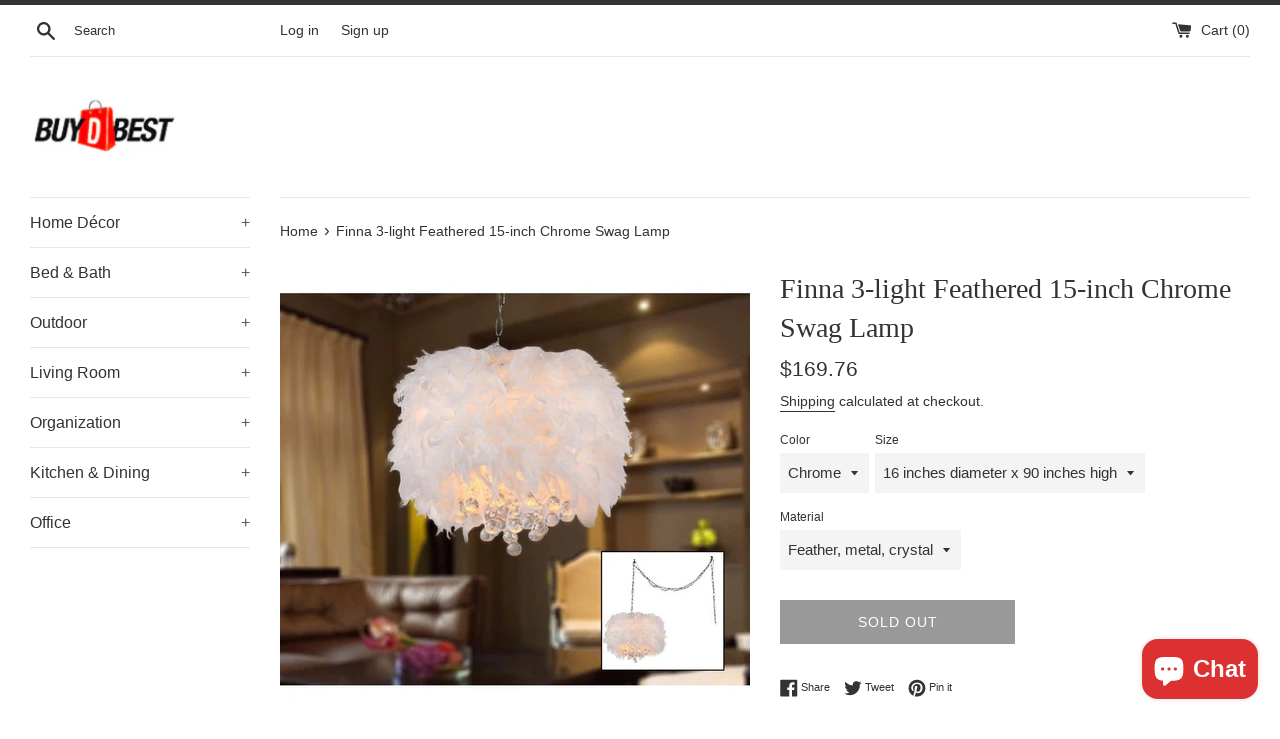

--- FILE ---
content_type: text/javascript; charset=utf-8
request_url: https://buydbest.com/products/finna-3-light-feathered-15-inch-chrome-swag-lamp-21.js
body_size: 984
content:
{"id":6004975829150,"title":"Finna 3-light Feathered 15-inch Chrome Swag Lamp","handle":"finna-3-light-feathered-15-inch-chrome-swag-lamp-21","description":"The Finna 3-light Feathered 15-inch Chrome Swag Lamp exudes glamour and flair. The light glows from the soft feathers and radiates from the sparkling crystals, creating an almost magical feel. This light is ideal for any posh room, and makes a fabulous addition to any diva's bedroom.","published_at":"2021-01-02T12:53:42-05:00","created_at":"2021-01-02T12:53:43-05:00","vendor":"Warehouse Of Tiffany","type":"","tags":["Novelty Lamps"],"price":16976,"price_min":16976,"price_max":16976,"available":false,"price_varies":false,"compare_at_price":null,"compare_at_price_min":0,"compare_at_price_max":0,"compare_at_price_varies":false,"variants":[{"id":37309469425822,"title":"Chrome \/ 16 inches diameter x 90 inches high \/ Feather, metal, crystal","option1":"Chrome","option2":"16 inches diameter x 90 inches high","option3":"Feather, metal, crystal","sku":"TY_RL1221 SWAG","requires_shipping":true,"taxable":true,"featured_image":{"id":20805741183134,"product_id":6004975829150,"position":1,"created_at":"2021-01-02T12:53:43-05:00","updated_at":"2021-01-02T12:53:43-05:00","alt":null,"width":864,"height":864,"src":"https:\/\/cdn.shopify.com\/s\/files\/1\/0469\/7387\/8430\/products\/Finna-3-light-Feathered-15-inch-Chrome-Swag-Lamp-16f3c44c-a37f-4509-9ead-deaa81cc2b51_414795f0-8afd-4dd6-8b64-246bc250f77f.jpg?v=1609610023","variant_ids":[37309469425822]},"available":false,"name":"Finna 3-light Feathered 15-inch Chrome Swag Lamp - Chrome \/ 16 inches diameter x 90 inches high \/ Feather, metal, crystal","public_title":"Chrome \/ 16 inches diameter x 90 inches high \/ Feather, metal, crystal","options":["Chrome","16 inches diameter x 90 inches high","Feather, metal, crystal"],"price":16976,"weight":4082,"compare_at_price":null,"inventory_management":"shopify","barcode":"736211968685","featured_media":{"alt":null,"id":12981754101918,"position":1,"preview_image":{"aspect_ratio":1.0,"height":864,"width":864,"src":"https:\/\/cdn.shopify.com\/s\/files\/1\/0469\/7387\/8430\/products\/Finna-3-light-Feathered-15-inch-Chrome-Swag-Lamp-16f3c44c-a37f-4509-9ead-deaa81cc2b51_414795f0-8afd-4dd6-8b64-246bc250f77f.jpg?v=1609610023"}},"requires_selling_plan":false,"selling_plan_allocations":[]}],"images":["\/\/cdn.shopify.com\/s\/files\/1\/0469\/7387\/8430\/products\/Finna-3-light-Feathered-15-inch-Chrome-Swag-Lamp-16f3c44c-a37f-4509-9ead-deaa81cc2b51_414795f0-8afd-4dd6-8b64-246bc250f77f.jpg?v=1609610023"],"featured_image":"\/\/cdn.shopify.com\/s\/files\/1\/0469\/7387\/8430\/products\/Finna-3-light-Feathered-15-inch-Chrome-Swag-Lamp-16f3c44c-a37f-4509-9ead-deaa81cc2b51_414795f0-8afd-4dd6-8b64-246bc250f77f.jpg?v=1609610023","options":[{"name":"Color","position":1,"values":["Chrome"]},{"name":"Size","position":2,"values":["16 inches diameter x 90 inches high"]},{"name":"Material","position":3,"values":["Feather, metal, crystal"]}],"url":"\/products\/finna-3-light-feathered-15-inch-chrome-swag-lamp-21","media":[{"alt":null,"id":12981754101918,"position":1,"preview_image":{"aspect_ratio":1.0,"height":864,"width":864,"src":"https:\/\/cdn.shopify.com\/s\/files\/1\/0469\/7387\/8430\/products\/Finna-3-light-Feathered-15-inch-Chrome-Swag-Lamp-16f3c44c-a37f-4509-9ead-deaa81cc2b51_414795f0-8afd-4dd6-8b64-246bc250f77f.jpg?v=1609610023"},"aspect_ratio":1.0,"height":864,"media_type":"image","src":"https:\/\/cdn.shopify.com\/s\/files\/1\/0469\/7387\/8430\/products\/Finna-3-light-Feathered-15-inch-Chrome-Swag-Lamp-16f3c44c-a37f-4509-9ead-deaa81cc2b51_414795f0-8afd-4dd6-8b64-246bc250f77f.jpg?v=1609610023","width":864}],"requires_selling_plan":false,"selling_plan_groups":[]}